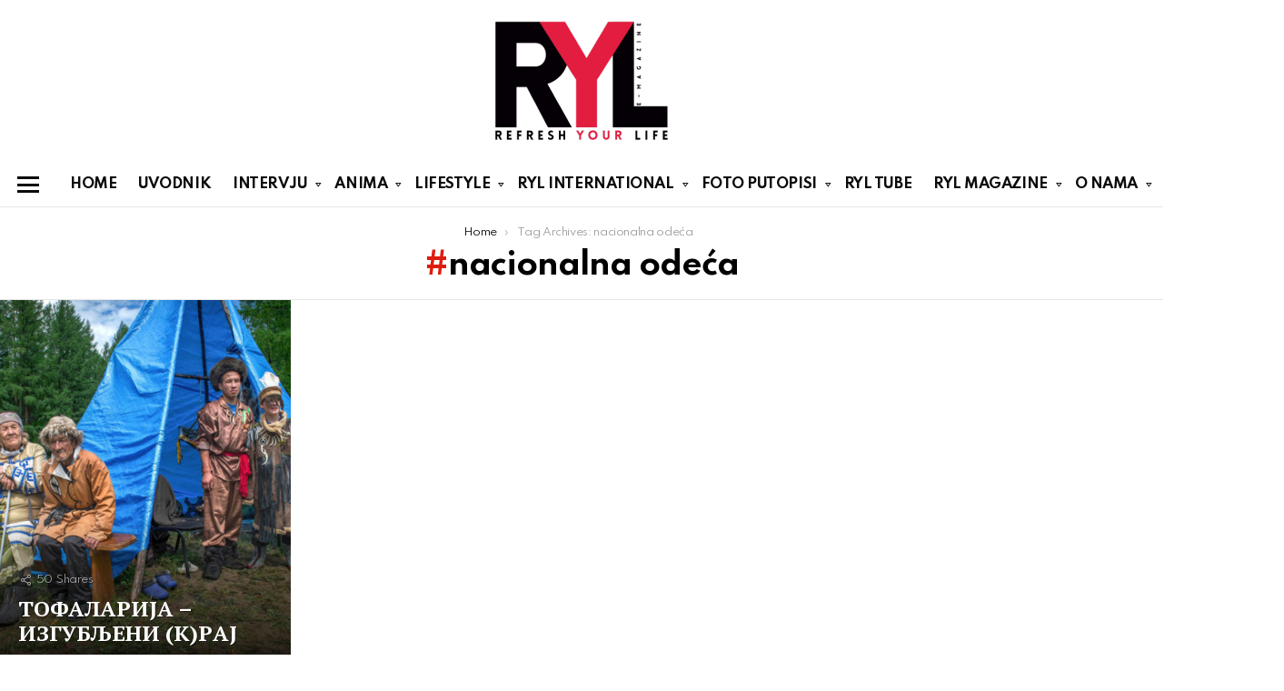

--- FILE ---
content_type: text/css
request_url: https://ryl.rs/wp-content/themes/bimber/css/9.2.5/styles/food/mashshare-light.min.css?ver=9.2.5
body_size: 1529
content:
.mashsb-count{float:left}[class*=" mashicon-"] .icon::before,[class^=mashicon-] .icon::before{margin-right:0}@media only screen and (min-width:801px){[class*=" mashicon-"] .icon::before,[class^=mashicon-] .icon::before{margin-right:.7em}}.mashicon-subscribe{border-color:grey;background-color:grey}.mashicon-subscribe .icon,.mashicon-subscribe .text{color:#fff}.mashsb-toggle-container{position:relative;margin-top:15px;padding:1.5rem 1.5rem 0;border-width:0;border-color:currentColor}.mashsb-toggle-container:before{display:block;position:absolute;z-index:-1;left:0;right:0;top:0;bottom:0;border-width:6px;border-style:solid;content:"";opacity:.1667}.mashsb-toggle-container:after{display:block;overflow:hidden;height:0;margin-top:1.5rem;content:" "}.onoffswitch,.onoffswitch2{position:relative;text-align:center}.onoffswitch2:before,.onoffswitch:before{display:block;margin-top:-.5em;position:absolute;left:0;right:0;top:50%}.onoffswitch:before{font:32px/1 bimber;content:"\e01f"}.onoffswitch2:before{font:24px/1 bimber;content:"\e01b"}.mashsb-box .mashsb-buttons a.mash-medium{padding-top:12px;padding-bottom:12px;line-height:16px}.onoffswitch.mash-medium,.onoffswitch2.mash-medium{width:40px;height:40px}.mashsb-box .text{font-family:"PT Serif",Georgia,sans-serif;font-weight:500;letter-spacing:-.025em}.mashpv .count,.mashsbcount{letter-spacing:-.05em}.mashsb-count{margin-top:6px;margin-right:15px}.mashsb-buttons .mashsb-count{margin-right:0;margin-left:15px}.mashsb-buttons .mashsb-count:first-child{margin-right:15px;margin-left:0}.mashsb-sharetext{font-family:Spartan,Roboto,sans-serif;font-weight:300}.mashsb-main{max-width:758px;margin-left:auto;margin-right:auto;padding-top:12px;padding-bottom:24px;border-width:1px 0 0;border-style:solid;border-color:#e6e6e6;border-color:var(--g1-border-color)}.mashsb-main .mashpv .count,.mashsb-main .mashsbcount{font-size:36px;line-height:1;font-family:"PT Serif",Georgia,sans-serif;font-weight:700;letter-spacing:-.05em}.mashsb-main .mashsb-sharetext{display:block;font-size:13px;line-height:1;font-family:Spartan,Roboto,sans-serif;font-weight:300}.mashsb-buttons:after{display:table;clear:both;content:""}.mashsb-buttons a{border-radius:4px}.mashsb-buttons .onoffswitch,.mashsb-buttons .onoffswitch2{border-color:#e6e6e6;border-color:var(--g1-border-color);background-color:#e6e6e6;background-color:var(--g1-border-color);color:var(--g1-mtxt-color);border-radius:4px}.mashsb-buttons .onoffswitch2:before,.mashsb-buttons .onoffswitch:before{font-weight:400}.mashsb-box .mashsb-buttons{margin-top:-6px}.mashsb-box .mashsb-buttons .onoffswitch,.mashsb-box .mashsb-buttons .onoffswitch2,.mashsb-box .mashsb-buttons a{margin:6px 0 0 6px}@media only screen and (min-width:801px){.mashsb-main .mashpv .count,.mashsb-main .mashsbcount{font-size:42px;line-height:42px}}@media only screen and (min-width:1025px){.mashsb-main .mashpv .count,.mashsb-main .mashsbcount{font-size:56px;line-height:42px}}.secondary-shares a{display:unset!important}.mashsb-micro{position:absolute;left:6px;right:auto;top:6px}@media only screen and (min-width:1024px){.mashsb-micro{right:100%;left:auto;top:0;padding-right:6px}}.mashsb-micro .mashsb-micro-toggle{display:block;width:32px;height:32px;cursor:pointer;text-align:center;font-size:18px;line-height:32px;border-radius:4px;border-color:#e6e6e6;background-color:#e6e6e6;color:var(--g1-mtxt-color)}.mashsb-micro .mashsb-micro-toggle:before{font-family:bimber;font-weight:400;content:"\e011"}.mashsb-micro .mashsb-buttons{display:none;overflow:hidden;width:48px;border-radius:4px}.mashsb-micro .mashsb-buttons a{width:100%;padding:0;margin:0;border-radius:0}.mashsb-micro .mashsb-buttons a .icon{display:block;width:48px;height:48px;margin:0;text-align:center}.mashsb-micro .mashsb-buttons a .icon:before{float:none;margin:0;line-height:48px}.mashsb-micro .mashsb-buttons .text{display:none}.g1-wrapper-with-stickies .mashsb-micro{left:6px;right:auto;top:6px}.g1-img-wrap{display:block;position:relative}.mashsb-micro-wrapper{display:block;position:relative}.mashsb-compact .mashsb-buttons{overflow:hidden;margin-top:0;border-radius:4px}.mashsb-compact .mashsb-buttons a{box-sizing:border-box;min-width:36px;padding-top:7px;padding-bottom:7px;margin:0;line-height:18px;border-radius:0}.mashsb-compact .mashsb-buttons a .icon:before{margin-right:0}.mashsb-compact .mashsb-buttons a .text{display:none}.mashsb-compact .onoffswitch{display:none}.mashsb-mini{padding-top:0;padding-bottom:0}.mashsb-mini .mashsb-box .mashsb-buttons a{min-width:0;width:auto;margin:0 3px;border-style:solid;border-radius:50%;padding:8px;border-width:2px;border-color:#000;border-color:var(--g1-itxt-color);background-color:transparent;color:#000;color:var(--g1-itxt-color)}.mashsb-mini .mashsb-box .mashsb-buttons .icon{display:block;color:inherit}.mashsb-mini .mashsb-box .mashsb-buttons .icon:before{display:block;margin:0}.mashsb-mini .mashsb-box .mashsb-buttons .text{display:none}.mashsb-mini .mashsb-box .mashsb-buttons .onoffswitch{display:none}@media only screen and (min-width:601px){.mashsb-side{position:relative;float:left;width:66px;padding-bottom:48px}.mashsb-side .mashsb-count{width:100%;padding:10px 0;margin:0;font-size:30px;font-family:"PT Serif",Georgia,sans-serif;font-weight:700;color:#000;color:var(--g1-itxt-color)}.mashsb-side .mashsb-buttons{clear:both;position:static;overflow:hidden;border-radius:4px}.mashsb-side .mashsb-buttons a{box-sizing:border-box;min-width:0;width:100%;margin:0;text-align:center;border-radius:0}.mashsb-side .mashsb-buttons .onoffswitch,.mashsb-side .mashsb-buttons .onoffswitch2{width:100%;margin-left:0;position:absolute;bottom:0;left:0;right:0}.mashsb-side .mashsb-buttons .icon{font-size:28px!important;line-height:39px!important;text-align:center!important}.mashsb-side .mashsb-buttons .icon:before{display:inline-block;float:none!important;margin:0!important;font-size:28px!important;line-height:39px!important;text-align:center!important}.mashsb-side .mashsb-buttons .text{display:none!important}}.g1-sharebar{position:fixed;z-index:99;top:auto;bottom:0;left:0;right:0;box-shadow:0 0 10px rgba(0,0,0,.2)}.g1-sharebar>.g1-row-background{background:#fff;background:var(--g1-bg-color)}.g1-sharebar .mashsb-main{max-width:none;border-top-width:0}.g1-sharebar .mashsb-count{color:inherit}.g1-sharebar .mashpv .count,.g1-sharebar .mashsbcount{font-size:18px;line-height:1}.g1-sharebar .mashsb-sharetext{display:block}@media only screen and (max-width:800px){.g1-sharebar>.g1-row-inner{max-width:100%}.g1-sharebar>.g1-row-inner>.g1-column{padding:0}.g1-sharebar .mashsb-container{padding:0;border-width:0}.g1-sharebar .mashsb-count{margin:0;padding:5px 10px}.g1-sharebar .mashsb-buttons{margin:0}.g1-sharebar .mashsb-buttons .onoffswitch,.g1-sharebar .mashsb-buttons .onoffswitch2,.g1-sharebar .mashsb-buttons a{margin:0;border-radius:0}}@media only screen and (min-width:801px){.g1-sharebar{top:0;bottom:auto}body.admin-bar .g1-sharebar{top:46px}.g1-sharebar .mashsb-container{padding-top:6px;padding-bottom:6px}.g1-sharebar .mashpv .count,.g1-sharebar .mashsbcount{font-size:24px}.g1-sharebar-on{display:block}.g1-sharebar-off{display:none}.cssanimations .g1-sharebar{display:block;-webkit-transition:visibility 0s,opacity 375ms ease-in-out,-webkit-transform 375ms ease-in-out;-moz-transition:visibility 0s,opacity 375ms ease-in-out,-moz-transform 375ms ease-in-out;-o-transition:visibility 0s,opacity 375ms ease-in-out,-o-transform 375ms ease-in-out;transition:visibility 0s,opacity 375ms ease-in-out,transform 375ms ease-in-out;-webkit-backface-visibility:hidden;-moz-backface-visibility:hidden}.cssanimations .g1-sharebar-off{visibility:hidden;-webkit-transform:translate(0,-100%);-moz-transform:translate(0,-100%);-ms-transform:translate(0,-100%);-o-transform:translate(0,-100%);transform:translate(0,-100%);transition:visibility 0s 375ms,opacity 375ms ease-in-out,transform 375ms ease-in-out}.cssanimations .g1-sharebar-on{visibility:visible;-webkit-transform:translate(0,0);-moz-transform:translate(0,0);-ms-transform:translate(0,0);-o-transform:translate(0,0);transform:translate(0,0)}}